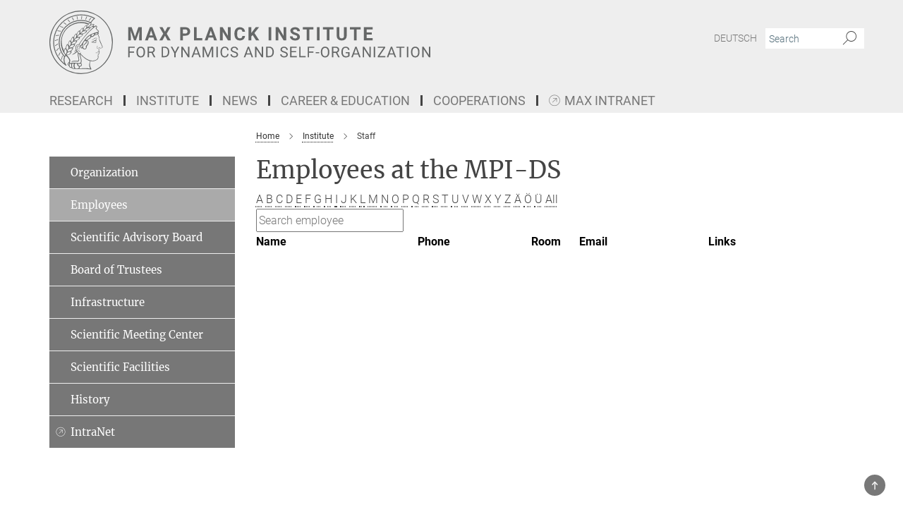

--- FILE ---
content_type: text/html; charset=utf-8
request_url: https://www.ds.mpg.de/staff?letter=%C3%9C&previous_letter=R
body_size: 14493
content:
<!DOCTYPE html>
<html prefix="og: http://ogp.me/ns#" lang="en">
<head>
  <meta http-equiv="X-UA-Compatible" content="IE=edge">
  <meta content="width=device-width, initial-scale=1.0" name="viewport">
  <meta http-equiv="Content-Type" content="text/html; charset=utf-8"/>
  <title>Staff</title>
  
  <meta name="keywords" content="" /><meta name="description" content="" />
  
  
<meta property="og:title" content="Staff">
<meta property="og:description" content="">
<meta property="og:type" content="website">
<meta property="og:url" content="https://www.ds.mpg.de/staff">
<meta property="og:image" content="https://www.ds.mpg.de/assets/og-logo-281c44f14f2114ed3fe50e666618ff96341055a2f8ce31aa0fd70471a30ca9ed.jpg">


  
  


  <meta name="msapplication-TileColor" content="#fff" />
<meta name="msapplication-square70x70logo" content="/assets/touch-icon-70x70-16c94b19254f9bb0c9f8e8747559f16c0a37fd015be1b4a30d7d1b03ed51f755.png" />
<meta name="msapplication-square150x150logo" content="/assets/touch-icon-150x150-3b1e0a32c3b2d24a1f1f18502efcb8f9e198bf2fc47e73c627d581ffae537142.png" />
<meta name="msapplication-wide310x150logo" content="/assets/touch-icon-310x150-067a0b4236ec2cdc70297273ab6bf1fc2dcf6cc556a62eab064bbfa4f5256461.png" />
<meta name="msapplication-square310x310logo" content="/assets/touch-icon-310x310-d33ffcdc109f9ad965a6892ec61d444da69646747bd88a4ce7fe3d3204c3bf0b.png" />
<link rel="apple-touch-icon" type="image/png" href="/assets/touch-icon-180x180-a3e396f9294afe6618861344bef35fc0075f9631fe80702eb259befcd682a42c.png" sizes="180x180">
<link rel="icon" type="image/png" href="/assets/touch-icon-32x32-143e3880a2e335e870552727a7f643a88be592ac74a53067012b5c0528002367.png" sizes="32x32">

  <link rel="preload" href="/assets/roboto-v20-latin-ext_latin_greek-ext_greek_cyrillic-ext_cyrillic-700-8d2872cf0efbd26ce09519f2ebe27fb09f148125cf65964890cc98562e8d7aa3.woff2" as="font" type="font/woff2" crossorigin="anonymous">
  
  
  
  <script>var ROOT_PATH = '/';var LANGUAGE = 'en';var PATH_TO_CMS = 'https://ds.iedit.mpg.de';var INSTANCE_NAME = 'ds';</script>
  
      <link rel="stylesheet" media="all" href="/assets/responsive_live_dark_gray-c2df267c1a4304c488934273d3e6c0405362c6679464268954cb8f80f61dc1c4.css" />
    <link rel="stylesheet" media="all" href="/assets/responsive/headerstylesheets/ds-header-48140b69c7b0ab50925912142472db83d30b17b0d6b72f26cac7d8a282e6abdf.css" />

<script>
  window.addEventListener("load", function() {
    var linkElement = document.createElement("link");
    linkElement.rel="stylesheet";
    linkElement.href="/assets/katex/katex-4c5cd0d7a0c68fd03f44bf90378c50838ac39ebc09d5f02a7a9169be65ab4d65.css";
    linkElement.media="all";
    document.head.appendChild(linkElement);
  });
</script>


  

  

  <script>
  if(!window.DCLGuard) {
    window.DCLGuard=true;
  }
</script>
<script type="module">
//<![CDATA[
document.body.addEventListener('Base',function(){  (function (global) {
    if (global.MpgApp && global.MpgApp.object) {
      global.MpgApp.object.id = +'118124';
    }
  }(window));
});
/*-=deferred=-*/
//]]>
</script>
  <link rel="canonical" href="https://www.ds.mpg.de/staff" />


  
  <meta name="csrf-param" content="authenticity_token" />
<meta name="csrf-token" content="HeuZCyE5ra0aWjZSRJIV2NunnQMo2gwONRjaJd0H8kGbM2JcA8cjyFOpa_BGmVHUNN_UVgo-S4afyEKTvghvFg" />
  <meta name="generator" content="JustRelate CX Cloud (www.justrelate.com)" />
  
  
      <link rel="alternate" hreflang="de" href="https://www.ds.mpg.de/beschaeftigte" />
    <link rel="alternate" hreflang="en" href="https://www.ds.mpg.de/staff" />


  
    <script type="module" >
      window.allHash = { 'manifest':'/assets/manifest-04024382391bb910584145d8113cf35ef376b55d125bb4516cebeb14ce788597','responsive/modules/display_pubman_reference_counter':'/assets/responsive/modules/display_pubman_reference_counter-8150b81b51110bc3ec7a4dc03078feda26b48c0226aee02029ee6cf7d5a3b87e','responsive/modules/video_module':'/assets/responsive/modules/video_module-231e7a8449475283e1c1a0c7348d56fd29107c9b0d141c824f3bd51bb4f71c10','responsive/live/annual_report_overview':'/assets/responsive/live/annual_report_overview-f7e7c3f45d3666234c0259e10c56456d695ae3c2df7a7d60809b7c64ce52b732','responsive/live/annual_review_overview':'/assets/responsive/live/annual_review_overview-49341d85de5d249f2de9b520154d516e9b4390cbf17a523d5731934d3b9089ec','responsive/live/deferred-picture-loader':'/assets/responsive/live/deferred-picture-loader-088fb2b6bedef1b9972192d465bc79afd9cbe81cefd785b8f8698056aa04cf93','responsive/live/employee':'/assets/responsive/live/employee-ac8cd3e48754c26d9eaf9f9965ab06aca171804411f359cbccd54a69e89bc31c','responsive/live/employee_landing_page':'/assets/responsive/live/employee_landing_page-ac8cd3e48754c26d9eaf9f9965ab06aca171804411f359cbccd54a69e89bc31c','responsive/live/employee_search':'/assets/responsive/live/employee_search-47a41df3fc7a7dea603765ad3806515b07efaddd7cf02a8d9038bdce6fa548a1','responsive/live/event_overview':'/assets/responsive/live/event_overview-817c26c3dfe343bed2eddac7dd37b6638da92babec077a826fde45294ed63f3c','responsive/live/gallery_overview':'/assets/responsive/live/gallery_overview-459edb4dec983cc03e8658fafc1f9df7e9d1c78786c31d9864e109a04fde3be7','responsive/live/institute_page':'/assets/responsive/live/institute_page-03ec6d8aaec2eff8a6c1522f54abf44608299523f838fc7d14db1e68d8ec0c7a','responsive/live/institutes_map':'/assets/responsive/live/institutes_map-588c0307e4a797238ba50134c823708bd3d8d640157dc87cf24b592ecdbd874e','responsive/live/job_board':'/assets/responsive/live/job_board-0db2f3e92fdcd350960e469870b9bef95adc9b08e90418d17a0977ae0a9ec8fd','responsive/live/newsroom':'/assets/responsive/live/newsroom-c8be313dabf63d1ee1e51af14f32628f2c0b54a5ef41ce999b8bd024dc64cad2','responsive/live/organigramm':'/assets/responsive/live/organigramm-18444677e2dce6a3c2138ce8d4a01aca7e84b3ea9ffc175b801208634555d8ff','responsive/live/research_page':'/assets/responsive/live/research_page-c8be313dabf63d1ee1e51af14f32628f2c0b54a5ef41ce999b8bd024dc64cad2','responsive/live/science_gallery_overview':'/assets/responsive/live/science_gallery_overview-5c87ac26683fe2f4315159efefa651462b87429147b8f9504423742e6b7f7785','responsive/live/tabcard':'/assets/responsive/live/tabcard-be5f79406a0a3cc678ea330446a0c4edde31069050268b66ce75cfda3592da0d','live/advent_calendar':'/assets/live/advent_calendar-4ef7ec5654db2e7d38c778dc295aec19318d2c1afcbbf6ac4bfc2dde87c57f12','live/employee':'/assets/live/employee-fb8f504a3309f25dbdd8d3cf3d3f55c597964116d5af01a0ba720e7faa186337','live/employee_landing_page':'/assets/live/employee_landing_page-fb8f504a3309f25dbdd8d3cf3d3f55c597964116d5af01a0ba720e7faa186337','live/gallery_overview':'/assets/live/gallery_overview-18a0e0553dd83304038b0c94477d177e23b8b98bff7cb6dd36c7c99bf8082d12','live/podcast_page':'/assets/live/podcast_page-fe7023d277ed2b0b7a3228167181231631915515dcf603a33f35de7f4fd9566f','live/video_page':'/assets/live/video_page-62efab78e58bdfd4531ccfc9fe3601ea90abeb617a6de220c1d09250ba003d37','responsive/mpg_common/live/dropdown_list':'/assets/responsive/mpg_common/live/dropdown_list-71372d52518b3cb50132756313972768fdec1d4fa3ffa38e6655696fe2de5c0b','responsive/mpg_common/live/event_calendar':'/assets/responsive/mpg_common/live/event_calendar-719dd7e7333c7d65af04ddf8e2d244a2646b5f16d0d7f24f75b0bb8c334da6a5','responsive/mpg_common/live/event_registration':'/assets/responsive/mpg_common/live/event_registration-e6771dca098e37c2858ff2b690497f83a2808b6c642e3f4540e8587e1896c84e','responsive/mpg_common/live/expandable':'/assets/responsive/mpg_common/live/expandable-e2143bde3d53151b5ff7279eaab589f3fefb4fd31278ca9064fd6b83b38d5912','responsive/mpg_common/live/gallery_youtube_video':'/assets/responsive/mpg_common/live/gallery_youtube_video-b859711b59a5655b5fa2deb87bd0d137460341c3494a5df957f750c716970382','responsive/mpg_common/live/interactive_table':'/assets/responsive/mpg_common/live/interactive_table-bff65d6297e45592f8608cd64814fc8d23f62cb328a98b482419e4c25a31fdde','responsive/mpg_common/live/intersection-observer':'/assets/responsive/mpg_common/live/intersection-observer-9e55d6cf2aac1d0866ac8588334111b664e643e4e91b10c5cbb42315eb25d974','responsive/mpg_common/live/main_menu':'/assets/responsive/mpg_common/live/main_menu-43966868573e0e775be41cf218e0f15a6399cf3695eb4297bae55004451acada','responsive/mpg_common/live/news_publication_overview':'/assets/responsive/mpg_common/live/news_publication_overview-d1aae55c18bfd7cf46bad48f7392e51fc1b3a3b887bc6312a39e36eaa58936fa','responsive/mpg_common/live/reverse':'/assets/responsive/mpg_common/live/reverse-9d6a32ce7c0f41fbc5249f8919f9c7b76cacd71f216c9e6223c27560acf41c8b','responsive/mpg_common/live/shuffle':'/assets/responsive/mpg_common/live/shuffle-14b053c3d32d46209f0572a91d3240487cd520326247fc2f1c36ea4d3a6035eb','responsive/mpg_common/live/slick_lazyloader':'/assets/responsive/mpg_common/live/slick_lazyloader-ea2704816b84026f362aa3824fcd44450d54dffccb7fca3c853d2f830a5ce412','responsive/mpg_common/live/video':'/assets/responsive/mpg_common/live/video-55b7101b2ac2622a81eba0bdefd94b5c5ddf1476b01f4442c3b1ae855b274dcf','responsive/mpg_common/live/youtube_extension':'/assets/responsive/mpg_common/live/youtube_extension-2b42986b3cae60b7e4153221d501bc0953010efeadda844a2acdc05da907e90f','preview/_pdf_sorting':'/assets/preview/_pdf_sorting-8fa7fd1ef29207b6c9a940e5eca927c26157f93f2a9e78e21de2578e6e06edf0','preview/advent_calendar':'/assets/preview/advent_calendar-4ef7ec5654db2e7d38c778dc295aec19318d2c1afcbbf6ac4bfc2dde87c57f12','preview/annual_review_search':'/assets/preview/annual_review_search-8fa7fd1ef29207b6c9a940e5eca927c26157f93f2a9e78e21de2578e6e06edf0','preview/edit_overlays':'/assets/preview/edit_overlays-cef31afd41d708f542672cc748b72a6b62ed10df9ee0030c11a0892ae937db70','preview/employee':'/assets/preview/employee-fb8f504a3309f25dbdd8d3cf3d3f55c597964116d5af01a0ba720e7faa186337','preview/employee_landing_page':'/assets/preview/employee_landing_page-fb8f504a3309f25dbdd8d3cf3d3f55c597964116d5af01a0ba720e7faa186337','preview/gallery_overview':'/assets/preview/gallery_overview-ca27fbd8e436a0f15e28d60a0a4a5861f7f9817b9cb44cb36ae654ebe03eec2a','preview/lodash':'/assets/preview/lodash-01fbab736a95109fbe4e1857ce7958edc28a78059301871a97ed0459a73f92d2','preview/overlay':'/assets/preview/overlay-4b3006f01cc2a80c44064f57acfdb24229925bbf211ca5a5e202b0be8cd2e66e','preview/overlay_ajax_methods':'/assets/preview/overlay_ajax_methods-0cceedf969995341b0aeb5629069bf5117896d2b053822e99f527e733430de65','preview/pdf_overview':'/assets/preview/pdf_overview-8fa7fd1ef29207b6c9a940e5eca927c26157f93f2a9e78e21de2578e6e06edf0','preview/podcast_page':'/assets/preview/podcast_page-8b696f28fe17c5875ac647a54463d6cf4beda5fa758ba590dd50d4f7d11e02a0','preview/preview':'/assets/preview/preview-7d20d27ffa274bf0336cbf591613fbbffd4fa684d745614240e81e11118b65c2','preview/science_gallery_overview':'/assets/preview/science_gallery_overview-00600feadb223d3b4cb5432a27cc6bee695f2b95225cb9ecf2e9407660ebcc35','preview/video_page':'/assets/preview/video_page-5359db6cf01dcd5736c28abe7e77dabdb4c7caa77184713f32f731d158ced5a8','preview_manifest':'/assets/preview_manifest-04024382391bb910584145d8113cf35ef376b55d125bb4516cebeb14ce788597','editmarker':'/assets/editmarker-b8d0504e39fbfef0acc731ba771c770852ec660f0e5b8990b6d367aefa0d9b9c','live':'/assets/live-4aa8e228b0242df1d2d064070d3be572a1ad3e67fe8c70b092213a5236b38737','print':'/assets/print-08c7a83da7f03ca9674c285c1cc50a85f44241f0bcef84178df198c8e9805c3c','mpg_base':'/assets/mpg_base-161fbafcd07f5fc9b56051e8acd88e712c103faef08a887e51fdcf16814b7446','mpg_fouc':'/assets/mpg_fouc-e8a835d89f91cf9c99be7a651f3ca1d04175934511621130554eef6aa910482c','mpg_amd':'/assets/mpg_amd-7c9ab00ac1b3a8c78cac15f76b6d33ed50bb1347cea217b0848031018ef80c94','mpg_amd_bundle':'/assets/mpg_amd_bundle-932e0d098e1959a6b4654b199e4c02974ab670115222c010a0bcc14756fce071','responsive/friendlycaptcha/widget.module.min':'/assets/responsive/friendlycaptcha/widget.module.min-19cabfb2100ce6916acaa628a50895f333f8ffb6a12387af23054565ee2122f2','responsive/honeybadger.min':'/assets/responsive/honeybadger.min-213763a8258237e8c4d12f0dbd98d8a966023b02f7433c1a05c1bace6ef120ec','responsive_live':'/assets/responsive_live-d4b4a938cbf67a69dc6ba9767c95bb10486874f069e457abc2ad6f53c7126fac','katex/katex':'/assets/katex/katex-ca9d4097b1925d5d729e5c4c7ffcdb44112ba08c53e7183feb26afa6927cc4fd','responsive/tsmodules/cashew':'/assets/responsive/tsmodules/cashew-f2b3a6f988f933937212c2239a5008703225511ab19b4a6d6cbead2e9904ae21','responsive/tsmodules/datahandler':'/assets/responsive/tsmodules/datahandler-18b09253aa824ba684b48d41aea5edb6321851210404bdc3c47922c961181980','responsive/tsmodules/edit-menu':'/assets/responsive/tsmodules/edit-menu-ed8038730fbc4b64d700f28f3ccdcc8c33cc558e1182af3f37b6b4374a3ad3b6','responsive/tsmodules/edit':'/assets/responsive/tsmodules/edit-80ca9b5137f2eeb575e45f3ff1fd611effb73bd27d9f920d5f758c27a4212067','responsive/tsmodules/image-information':'/assets/responsive/tsmodules/image-information-2766379bd0ae7c612169084e5437d5662006eec54acbecba9f83ac8773ac20fa','responsive/tsmodules/languages':'/assets/responsive/tsmodules/languages-33d886fa0f8a758ac8817dfaf505c136d22e86a95988298f3b14cf46c870a586','responsive/tsmodules/menu':'/assets/responsive/tsmodules/menu-dc7cee42b20a68a887e06bb1979d6ecc601ff8dd361b80cc6a8190e33ab7f005','responsive/tsmodules/notify':'/assets/responsive/tsmodules/notify-44b67b61195156d3827af8dfd00797cd327f013dc404720659f2d3da19cf6f77','responsive/tsmodules/virtual-form':'/assets/responsive/tsmodules/virtual-form-31974440dbd9f79534149b9376a63b1f2e0b542abb5ba898e4fbaeef377d66ca' }
    </script>
    <script type="module">
//<![CDATA[
document.body.addEventListener('AMD',function(){    requirejs.config({
      waitSeconds:0,
      paths: allHash
    })
});
/*-=deferred=-*/
//]]>
</script></head>

 <body class="ds employee_list  language-en" id="top">
  
  
  

<header class="navbar hero navigation-on-bottom">

  <div class="container remove-padding header-main-container">


    <div class="navbar-header">
        <a class="navbar-brand mpg-icon mpg-icon-logo language-en language-endarkgray" aria-label="Logo Max Planck Institute for Dynamics and Self-Organization, go to homepage" href="/en"></a>
    </div>

    <div class="lang-search">
      <div class="collapse navbar-collapse bs-navbar-collapse">
        <ul class="hidden-xs hidden-sm nav navbar-nav navbar-right navbar-meta">
          <li class="language-switcher-links">
            
    <a href="/beschaeftigte">Deutsch</a>


          </li>
          <li>
            <form class="navbar-form navbar-left search-field hidden-xs" role="search" action="/2294/search-result" accept-charset="UTF-8" method="get">
  <div class="form-group noindex">
    <input class="form-control searchfield"
      name="searchfield"
      placeholder="Search"
      value=""
      type="search"
      aria-label="You did not enter a query."
    />
    <button class="btn btn-default searchbutton" aria-label="Search">
      <i class="mpg-icon mpg-icon-search" role="img" aria-hidden="true"></i>
    </button>
  </div>
</form>
          </li>
          <li>
            
          </li>

        </ul>
      </div>
    </div>


    <div class="navbar-title-wrapper">

      <nav class="navbar navbar-default" aria-label="Main navigation">
        <div class="navbar-header">
          <div class="visible-xs visible-sm">
            <button class="nav-btn navbar-toggle" type="button" data-toggle="collapse" data-target="#main-navigation-container" aria-haspopup="true" aria-expanded="false" aria-label="Main navigation switch">
              <svg width="40" height="40" viewBox="-25 -25 50 50">
                <circle cx="0" cy="0" r="25" fill="none"/>
                <rect class="burgerline-1" x="-15" y="-12" width="30" height="4" fill="black"/>
                <rect class="burgerline-2" x="-15" y="-2" width="30" height="4" fill="black"/>
                <rect class="burgerline-3" x="-15" y="8" width="30" height="4" fill="black"/>
              </svg>
            </button>
          </div>
        </div>

        <div class="collapse navbar-collapse js-navbar-collapse noindex" id="main-navigation-container">

          <div class="mobile-search-pwa-container">
            <div class="mobile-search-container">
              <form class="navbar-form navbar-left search-field visible-sm visible-xs mobile clearfix" role="search" action="/2294/search-result" accept-charset="UTF-8" method="get">
  <div class="form-group noindex">
    <input class="form-control searchfield"
      name="searchfield"
      placeholder="Search"
      value=""
      type="search"
      aria-label="You did not enter a query."
    />
    <button class="btn btn-default searchbutton" aria-label="Search">
      <i class="mpg-icon mpg-icon-search" role="img" aria-hidden="true"></i>
    </button>
  </div>
</form>
            </div>
              
          </div>

          
            <ul class="nav navbar-nav col-xs-12" id="main_nav" data-timestamp="2024-01-09T07:04:50.369Z"><li class="dropdown mega-dropdown clearfix" tabindex="0" data-positioning="3"><a class="main-navi-item dropdown-toggle undefined" id="Root-en.0">Research<span class="arrow-dock"></span></a><a class="dropdown-toggle visible-xs visible-sm" data-no-bs-toggle="dropdown" role="button" aria-expanded="false" aria-controls="flyout-Root-en.0"><span class="mpg-icon mpg-icon-down2"></span></a><ul id="flyout-Root-en.0" class="col-xs-12 dropdown-menu  mega-dropdown-menu row"><li class="col-xs-12 col-sm-4 menu-column"><ul class="main"><li class="dropdown-title"><a class="" href="/research" id="Root-en.0.0.0">Research</a></li><li class="dropdown-title"><a class="" href="/research/departments" id="Root-en.0.0.1">Departments</a><ul><li><a class="" href="/dfpb" id="Root-en.0.0.1.0">Fluid Physics, Pattern Formation and Biocomplexity (Prof. Bodenschatz)</a></li><li><a class="" href="/lmp" id="Root-en.0.0.1.1">Living Matter Physics (Prof. Golestanian)</a></li></ul></li></ul></li><li class="col-xs-12 col-sm-4 menu-column"><ul class="main"><li class="dropdown-title"><a class="" href="/mp-research-groups" id="Root-en.0.1.0">Max Planck Research Groups</a></li><li class="dropdown-title"><a class="" href="/groupleaders" id="Root-en.0.1.1">Group leaders</a></li><li class="dropdown-title"><a class="" href="/3159269/fellows" id="Root-en.0.1.2">Max Planck Fellows</a></li><li class="dropdown-title"><a class="" href="/142963/other_rgs" id="Root-en.0.1.3">Independent Research Units</a></li><li class="dropdown-title"><a class="" href="/2806673/ExtSciMem" id="Root-en.0.1.4">External Scientific Members</a></li><li class="dropdown-title"><a class="" href="/emeriti/en" id="Root-en.0.1.5">Emeritus Groups</a></li></ul></li><li class="col-xs-12 col-sm-4 menu-column"><ul class="main"><li class="dropdown-title"><a class="" href="/news" id="Root-en.0.2.0">Research News</a><ul><li><a class="" href="/publications" id="Root-en.0.2.0.0">Publications</a></li><li><a class="" href="/researchreports" id="Root-en.0.2.0.1">Research Reports</a></li><li><a class="" href="/148886/yearbook" id="Root-en.0.2.0.2">Annual Book</a></li></ul></li></ul></li></ul></li><li class="dropdown mega-dropdown clearfix" tabindex="0" data-positioning="3"><a class="main-navi-item dropdown-toggle undefined" id="Root-en.1">Institute<span class="arrow-dock"></span></a><a class="dropdown-toggle visible-xs visible-sm" data-no-bs-toggle="dropdown" role="button" aria-expanded="false" aria-controls="flyout-Root-en.1"><span class="mpg-icon mpg-icon-down2"></span></a><ul id="flyout-Root-en.1" class="col-xs-12 dropdown-menu  mega-dropdown-menu row"><li class="col-xs-12 col-sm-4 menu-column"><ul class="main"><li class="dropdown-title"><a class="" href="/2340/contact" id="Root-en.1.0.0">Contact</a><ul><li><a class="" href="/2340/contact" id="Root-en.1.0.0.0">Address &amp; Maps</a></li><li><a class="" href="/26489/pr" id="Root-en.1.0.0.1">Public Relations</a></li></ul></li><li class="dropdown-title"><a class="" href="/2262299/mp_campus" id="Root-en.1.0.1">Max Planck Campus</a></li></ul></li><li class="col-xs-12 col-sm-4 menu-column"><ul class="main"><li class="dropdown-title"><a class="" href="/organization" id="Root-en.1.1.0">Organization</a><ul><li><a class="" href="/staff" id="Root-en.1.1.0.0">Employees</a></li><li><a class="" href="/advisoryboard" id="Root-en.1.1.0.1">Scientific Advisory Board</a></li><li><a class="" href="/board-of-trustees" id="Root-en.1.1.0.2">Board of Trustees</a></li><li><a class="" href="/25541/service" id="Root-en.1.1.0.3">Infrastructure</a></li><li><a class="" href="/scientificmeetingcenter" id="Root-en.1.1.0.4">Scientific Meeting Center</a></li></ul></li></ul></li><li class="col-xs-12 col-sm-4 menu-column"><ul class="main"><li class="dropdown-title"><a class="" href="/3842708/Facilities" id="Root-en.1.2.0">Scientific Facilities</a></li><li class="dropdown-title"><a class="" href="/history" id="Root-en.1.2.1">History of the Institute</a></li><li class="dropdown-title"><a class="external" href="https://max.mpg.de" target="_blank" id="Root-en.1.2.2">Intranet MAX</a></li></ul></li></ul></li><li class="dropdown mega-dropdown clearfix" tabindex="0" data-positioning="3"><a class="main-navi-item dropdown-toggle undefined" id="Root-en.2">News<span class="arrow-dock"></span></a><a class="dropdown-toggle visible-xs visible-sm" data-no-bs-toggle="dropdown" role="button" aria-expanded="false" aria-controls="flyout-Root-en.2"><span class="mpg-icon mpg-icon-down2"></span></a><ul id="flyout-Root-en.2" class="col-xs-12 dropdown-menu  mega-dropdown-menu row"><li class="col-xs-12 col-sm-4 menu-column"><ul class="main"><li class="dropdown-title"><a class="" id="Root-en.2.0.0"> </a><ul><li><a class="" href="/news" id="Root-en.2.0.0.0">Press Releases</a></li><li><a class="" href="/3706466/coronanews" id="Root-en.2.0.0.1">Press Releases about Corona research</a></li></ul></li></ul></li><li class="col-xs-12 col-sm-4 menu-column"><ul class="main"><li class="dropdown-title"><a class="" id="Root-en.2.1.0"> </a><ul><li><a class="" href="/talks" id="Root-en.2.1.0.0">Talks &amp; Conferences</a></li><li><a class="" href="/4026114/events" id="Root-en.2.1.0.1">Events</a></li></ul></li></ul></li><li class="col-xs-12 col-sm-4 menu-column"><ul class="main"><li class="dropdown-title"><a class="" id="Root-en.2.2.0"> </a><ul><li><a class="" href="/joboffers" id="Root-en.2.2.0.0">Job offers</a></li></ul></li></ul></li></ul></li><li class="dropdown mega-dropdown clearfix" tabindex="0" data-positioning="3"><a class="main-navi-item dropdown-toggle undefined" id="Root-en.3">Career &amp; Education<span class="arrow-dock"></span></a><a class="dropdown-toggle visible-xs visible-sm" data-no-bs-toggle="dropdown" role="button" aria-expanded="false" aria-controls="flyout-Root-en.3"><span class="mpg-icon mpg-icon-down2"></span></a><ul id="flyout-Root-en.3" class="col-xs-12 dropdown-menu  mega-dropdown-menu row"><li class="col-xs-12 col-sm-4 menu-column"><ul class="main"><li class="dropdown-title"><a class="" id="Root-en.3.0.0">Career</a><ul><li><a class="" href="/joboffers" id="Root-en.3.0.0.0">Job offers</a></li><li><a class="" href="/2776466/career_service" id="Root-en.3.0.0.1">Career Service</a></li><li><a class="" href="/3121156/guestprogram" id="Root-en.3.0.0.2">Guest Program</a></li><li><a class="" href="/graduates" id="Root-en.3.0.0.3">Graduate Program</a></li><li><a class="external" href="https://www.maxplanckschools.de/en" target="_blank" id="Root-en.3.0.0.4">Max Planck Schools</a></li></ul></li></ul></li><li class="col-xs-12 col-sm-4 menu-column"><ul class="main"><li class="dropdown-title"><a class="" href="/teaching" id="Root-en.3.1.0">Teaching</a></li><li class="dropdown-title"><a class="" id="Root-en.3.1.1">Job &amp; Family</a><ul><li><a class="" href="/equal" id="Root-en.3.1.1.0">Equal Opportunity</a></li><li><a class="external" href="https://www.mpibpc.mpg.de/childcare" target="_blank" id="Root-en.3.1.1.1">Child care</a></li></ul></li></ul></li><li class="col-xs-12 col-sm-4 menu-column"><ul class="main"><li class="dropdown-title"><a class="" href="/onboarding" id="Root-en.3.2.0">Onboarding</a><ul><li><a class="" href="/3073445/applicants" id="Root-en.3.2.0.0">Living &amp; Working in Göttingen</a></li><li><a class="external" href="https://welcome-to-suedniedersachsen.de/en/" target="_blank" id="Root-en.3.2.0.1">Welcome Center of the Göttingen Campus</a></li><li><a class="" href="/scientificmeetingcenter" id="Root-en.3.2.0.2">Scientific Meeting Center</a></li></ul></li></ul></li></ul></li><li class="dropdown mega-dropdown clearfix" tabindex="0" data-positioning="3"><a class="main-navi-item dropdown-toggle undefined" id="Root-en.4">Cooperations<span class="arrow-dock"></span></a><a class="dropdown-toggle visible-xs visible-sm" data-no-bs-toggle="dropdown" role="button" aria-expanded="false" aria-controls="flyout-Root-en.4"><span class="mpg-icon mpg-icon-down2"></span></a><ul id="flyout-Root-en.4" class="col-xs-12 dropdown-menu  mega-dropdown-menu row"><li class="col-xs-12 col-sm-4 menu-column"><ul class="main"><li class="dropdown-title"><a class="" href="/2262299/mp_campus" id="Root-en.4.0.0">Max Planck Campus</a></li><li class="dropdown-title"><a class="external" href="https://goettingen-campus.de" target="_blank" id="Root-en.4.0.1">Göttingen Campus</a><ul><li><a class="external" href="https://www.uni-goettingen.de/en/1.html" target="_blank" id="Root-en.4.0.1.0">University of Göttingen</a></li><li><a class="external" href="http://www.uni-goettingen.de/en/433694.html" target="_blank" id="Root-en.4.0.1.1">Institute Dynamics of Complex Systems</a></li><li><a class="external" href="https://uni-goettingen.de/en/608362.html" target="_blank" id="Root-en.4.0.1.2">Campus Institute for Dynamics of Biological Networks (CIDBN)</a></li><li><a class="external" href="https://www.uni-goettingen.de/en/634473.html" target="_blank" id="Root-en.4.0.1.3">Campus Institute Data Science (CIDAS)</a></li><li><a class="external" href="https://www.uni-goettingen.de/en/56640.html" target="_blank" id="Root-en.4.0.1.4">Graduate Center for Neurosciences, Biophysics and Molecular Biosciences (GGNB)</a></li><li><a class="external" href="https://www.umg.eu/en/" target="_blank" id="Root-en.4.0.1.5">University Medical Center Göttingen</a></li><li><a class="external" href="https://dzhk.de/en/" target="_blank" id="Root-en.4.0.1.6">German Center for Cardiovascular Research (DZHK)</a></li><li><a class="external" href="https://herzzentrum.umg.eu/" target="_blank" id="Root-en.4.0.1.7">Heart Center at UMG</a></li><li><a class="external" href="https://www.uni-goettingen.de/de/615262.html" target="_blank" id="Root-en.4.0.1.8">Bernstein Center for Computational Neuroscience (BCCN)</a></li><li><a class="external" href="https://www.dpz.eu/en/home.html" target="_blank" id="Root-en.4.0.1.9">German Primate Center (DPZ) </a></li></ul></li></ul></li><li class="col-xs-12 col-sm-4 menu-column"><ul class="main"><li class="dropdown-title"><a class="" href="/en/maxplanckcenter" id="Root-en.4.1.0">Max Planck - Univ. Twente Center for complex fluid dynamics</a></li><li class="dropdown-title"><a class="" href="/3937191/partnergroups" id="Root-en.4.1.1">Max Planck Partner Groups</a><ul><li><a class="external" href="http://amir.unam.bilkent.edu.tr/people/" target="_blank" id="Root-en.4.1.1.0">Bilkent University (Amir Bahrami)</a></li><li><a class="external" href="https://pure.korea.ac.kr/en/persons/hyejeong-kim" target="_blank" id="Root-en.4.1.1.1">Korea University (Hyejeong Kim)</a></li><li><a class="external" href="http://meng.itp.ac.cn/" target="_blank" id="Root-en.4.1.1.2">Chinese Academy of Sci. (Fanlong Meng)</a></li></ul></li><li class="dropdown-title"><a class="external" href="https://www.mpg.de/en/maxplanckschools" target="_blank" id="Root-en.4.1.2">Max Planck Schools</a><ul><li><a class="external" href="https://mattertolife.maxplanckschools.org/home" target="_blank" id="Root-en.4.1.2.0">Max Planck School Matter to Life</a></li><li><a class="external" href="https://www.uni-goettingen.de/en/556628.html" target="_blank" id="Root-en.4.1.2.1">IMPRS for Genome Science</a></li><li><a class="external" href="http://www.gpneuro.uni-goettingen.de/" target="_blank" id="Root-en.4.1.2.2"> IMPRS for Neurosciences</a></li><li><a class="external" href="https://www.uni-goettingen.de/en/58718.html" target="_blank" id="Root-en.4.1.2.3"> IMPRS for Physics of Biological and Complex Systems</a></li></ul></li></ul></li><li class="col-xs-12 col-sm-4 menu-column"><ul class="main"><li class="dropdown-title"><a class="" href="/3932069/further_partners" id="Root-en.4.2.0">Further Co-operation Partners</a><ul><li><a class="" href="/3540705/former_mprg" id="Root-en.4.2.0.0">Former Max Planck Research Groups</a></li><li><a class="" href="/3631154/funded_projects" id="Root-en.4.2.0.1">Third Party Funding</a></li></ul></li><li class="dropdown-title"><a class="" href="/3937657/consulting" id="Root-en.4.2.1">Committees and Consulting</a><ul><li><a class="external" href="https://mami.u-strasbg.fr/" target="_blank" id="Root-en.4.2.1.0">Magnetics and Microhydrodynamics (MAMI)</a></li><li><a class="external" href="https://www.nxwm.io/" target="_blank" id="Root-en.4.2.1.1">NeuroNex Working Memory Consortium</a></li><li><a class="external" href="https://iupap.org/" target="_blank" id="Root-en.4.2.1.2">The International Union of Pure and Applied Physics (IUPAP)</a></li><li><a class="external" href="https://www.ukri.org/councils/epsrc/" target="_blank" id="Root-en.4.2.1.3">Engineering and Physical Sciences Research Council (EPSRC) </a></li><li><a class="external" href="https://www.rki.de/EN/Home/homepage_node.html" target="_blank" id="Root-en.4.2.1.4">Robert Koch Institute</a></li><li><a class="external" href="https://www.bundesregierung.de/breg-de/suche/expertinnenrat-der-bundesregierung-2002396" target="_blank" id="Root-en.4.2.1.5">Expert council of the German government</a></li></ul></li></ul></li></ul></li><li class="dropdown mega-dropdown clearfix" tabindex="0" data-positioning="0"><a class="main-navi-item dropdown-toggle external" id="Root-en.5" href="https://max.mpg.de/sites/ds/Pages/Welcome-to-the-Max-Planck-Institute-for-Dynamics-and-Self-Organization.aspx" target="_blank">MAX IntraNet<span class=""></span></a></li></ul>

          <div class="text-center language-switcher visible-xs visible-sm">
            
    <a href="/beschaeftigte">Deutsch</a>


          </div>
        </div>
      </nav>
    </div>
  </div>
</header>

<header class="container-full-width visible-print-block">
  <div class="container">
    <div class="row">
      <div class="col-xs-12">
        <div class="content">
              <span class="mpg-icon mpg-icon-logo custom-print-header language-en">
                Max Planck Institute for Dynamics and Self-Organization
              </span>
        </div>
      </div>
    </div>
  </div>
</header>

<script type="module">
//<![CDATA[
document.body.addEventListener('Base',function(){  var mainMenu;
  if(typeof MpgCommon != "undefined") {
    mainMenu = new MpgCommon.MainMenu();
  }
});
/*-=deferred=-*/
//]]>
</script>
  
  <div id="page_content">
    <div class="container content-wrapper">
  <div class="row">
    <main>
      <article class="col-md-9 col-md-push-3">
        <div class="content py-0">
          <div class="noindex">
  <nav class="hidden-print" aria-label="breadcrumb">
    <ol class="breadcrumb clearfix" vocab="http://schema.org/" typeof="BreadcrumbList">

          <li class="breadcrumb-item" property="itemListElement" typeof="ListItem">
            <a property="item"
               typeof="WebPage"
               href="/en"
               class=""
               title="">
              <span property="name">Home</span>
            </a>
            <meta property="position" content="1">
          </li>
          <li class="breadcrumb-item" property="itemListElement" typeof="ListItem">
            <a property="item"
               typeof="WebPage"
               href="/25483/about_us"
               class=""
               title="">
              <span property="name">Institute</span>
            </a>
            <meta property="position" content="2">
          </li>
      <li class="breadcrumb-item active" property="itemListElement" typeof="ListItem" aria-current="page">
        <span property="name">Staff</span>
        <meta property="position" content="3">
      </li>
    </ol>
  </nav>
</div>


        </div>
        

    <h1 class="page-titledesc">Employees at the MPI-DS</h1>
    <div class="meta-information">
      
    </div>
    <div class="employee_list">
        <div class="search_letters">
          <div class="dotted_line"></div>

          <div class="letters"><a class="" href="/staff?letter=A&amp;previous_letter=%C3%9C">A</a> <a class="" href="/staff?letter=B&amp;previous_letter=%C3%9C">B</a> <a class="" href="/staff?letter=C&amp;previous_letter=%C3%9C">C</a> <a class="" href="/staff?letter=D&amp;previous_letter=%C3%9C">D</a> <a class="" href="/staff?letter=E&amp;previous_letter=%C3%9C">E</a> <a class="" href="/staff?letter=F&amp;previous_letter=%C3%9C">F</a> <a class="" href="/staff?letter=G&amp;previous_letter=%C3%9C">G</a> <a class="" href="/staff?letter=H&amp;previous_letter=%C3%9C">H</a> <a class="" href="/staff?letter=I&amp;previous_letter=%C3%9C">I</a> <a class="" href="/staff?letter=J&amp;previous_letter=%C3%9C">J</a> <a class="" href="/staff?letter=K&amp;previous_letter=%C3%9C">K</a> <a class="" href="/staff?letter=L&amp;previous_letter=%C3%9C">L</a> <a class="" href="/staff?letter=M&amp;previous_letter=%C3%9C">M</a> <a class="" href="/staff?letter=N&amp;previous_letter=%C3%9C">N</a> <a class="" href="/staff?letter=O&amp;previous_letter=%C3%9C">O</a> <a class="" href="/staff?letter=P&amp;previous_letter=%C3%9C">P</a> <a class="" href="/staff?letter=Q&amp;previous_letter=%C3%9C">Q</a> <a class="" href="/staff?letter=R&amp;previous_letter=%C3%9C">R</a> <a class="" href="/staff?letter=S&amp;previous_letter=%C3%9C">S</a> <a class="" href="/staff?letter=T&amp;previous_letter=%C3%9C">T</a> <a class="" href="/staff?letter=U&amp;previous_letter=%C3%9C">U</a> <a class="" href="/staff?letter=V&amp;previous_letter=%C3%9C">V</a> <a class="" href="/staff?letter=W&amp;previous_letter=%C3%9C">W</a> <a class="" href="/staff?letter=X&amp;previous_letter=%C3%9C">X</a> <a class="" href="/staff?letter=Y&amp;previous_letter=%C3%9C">Y</a> <a class="" href="/staff?letter=Z&amp;previous_letter=%C3%9C">Z</a> <a class="" href="/staff?letter=%C3%84&amp;previous_letter=%C3%9C">Ä</a> <a class="" href="/staff?letter=%C3%96&amp;previous_letter=%C3%9C">Ö</a> <a class="current" href="/staff?letter=%C3%9C&amp;previous_letter=%C3%9C">Ü</a> <a class=" all" href="/staff?letter=All&amp;previous_letter=%C3%9C">All</a></div>

          <div class="search">
            <form action="/staff" accept-charset="UTF-8" method="post"><input type="hidden" name="authenticity_token" value="FJSHTcle6IWtniYIb0K3ZklAfTRtNCRQaiiYL0SIvk9Bn6EtRaAnyW9CCpI7X56cEwZ2ZtqJwMo1l5nva_iL_g" autocomplete="off" />
              <input type="text" name="search" id="search" value="" class="text_input default_text" title="Search employee" placeholder="Search employee" />
</form>          </div>

          <div class="dotted_line"></div>
        </div>

        <div class="content">
          <div>
            
          </div>

          <table class="table_without_sidebar dataTable" data-length="50" data-show-filter="false"><thead><tr><th class="name first" data-column="name">Name</th><th class="phone" data-column="phone">Phone</th><th class="room" data-column="room">Room</th><th class="email" data-column="email">Email</th><th class="links last" data-column="links">Links</th></tr><tr><td colspan="5"></td></tr></thead><tbody></tbody></table>


        </div>
    </div>





      </article>
    </main>
    <aside class="sidebar">

  <div class="col-md-3 col-md-pull-9">
    <div class="sidebar-slider">
      <div class="side-nav-scroller">
        
      </div>
    </div>
    <div class="graybox_container noindex hidden-print">
  
  
    <div class="linklist graybox clearfix">
      <ul>
          <li><a target="_self" class="" href="/organization">Organization</a></li>
          <li><a target="_self" class="" data-samepage="true" data-childrenpage="true" href="/staff">Employees</a></li>
          <li><a target="_self" class="" href="/advisoryboard">Scientific Advisory Board</a></li>
          <li><a target="_self" class="" href="/board-of-trustees">Board of Trustees</a></li>
          <li><a target="_self" class="" href="/25541/service">Infrastructure</a></li>
          <li><a target="_self" class="" href="/scientificmeetingcenter">Scientific Meeting Center</a></li>
          <li><a target="_self" class="" href="/3842708/Facilities">Scientific Facilities</a></li>
          <li><a target="_self" class="" href="/history">History</a></li>
          <li><a target="_self" class="external" href="https://max.mpg.de/sites/ds/orga/Pages/organisation.aspx">IntraNet</a></li>
      </ul>
      <script type="text/javascript">
        /*-=deferred=-*/
        document
          .querySelectorAll(".linklist.graybox a[data-samepage]")
          .forEach(function(link) {
            if (link.hash == location.hash) link.classList.add("active")
          })
        document
          .querySelectorAll(".linklist.graybox a[data-childrenpage]")
          .forEach(function(link) {
            if (link.hash == location.hash) link.classList.add("active")
          })
      </script>
    </div>
</div>

    

  </div>
</aside>



  </div>
</div>

  </div>
  <div class="footer-wrap noindex">
  <footer class="container-full-width green footer trngl-footer hidden-print">
      <svg viewbox="0 0 1 1" style="width:100%; height:4em; overflow:visible" preserveAspectRatio="none">
        <path class="footer-triangle" d="M 0 1 L 1 0 L 1 1.1 L 0 1.1" fill="none"/>
      </svg>
    <div class="container invert">
      <div class="row">
        <div class="to-top-dummy"></div>
          <a id="to-top-button" class="to-top" href="#top">Top</a>
          <div class="col-md-12 columns-quicklinks-container">
            
                      </div>
      </div>
    </div>
  </footer>
  <footer class="container-full-width darkgreen institute-subfooter hidden-print">
  <div class="container space-between invert">
      <div class="logo">
            <a target="_blank" href="https://www.mpg.de/en">
              <div class="mpg-icon mpg-icon-logo"></div>
</a>            <a target="_blank" href="https://www.mpg.de/en">
              <div class="copyright-text copyright-text-upper">
                <span class="">Max-Planck-Gesellschaft</span>
              </div>
</a>
      </div>

      <div class="links">
  <ul>
    
      <li><a target="_self" href="/imprint">Imprint</a></li><li><a target="_blank" href="/privacy-policy">Data protection notice</a></li>
  </ul>
</div>


      <div class="copyright">
        <div class="copyright-sign">
          ©
        </div>
        <p class="copyright-text copyright-text-right">2026, Max-Planck-Gesellschaft</p>
      </div>
    </div>
</footer>

  <footer class="container-full-width visible-print-block">
    <div class="container">
      <div class="row">
        <div class="col-xs-12">
          <div class="content">
            <p>© 2003-2026, Max-Planck-Gesellschaft</p>
          </div>
        </div>
      </div>
    </div>
  </footer>
</div>
<div class="visible-print print-footer">
  <div class="print-footer-button print-webview-toggle">
    Web-View
  </div>
  <div class="print-footer-button print-page">
    Print Page
  </div>
  <div class="print-footer-button">
    <a target="mpg_print_window" class="print-footer-button print-open-window" rel="nofollow" href="/staff?print=yes">Open in new window</a>
  </div>


  <span class="print-estimate-label">
    Estimated DIN-A4 page-width
  </span>
</div>


  
<div id="go_to_live" class="hidden-print department-offset noindex"><a class="infobox_link" target="_blank" title="https://ds.iedit.mpg.de/118124/staff" rel="nofollow" href="https://ds.iedit.mpg.de/118124/staff">Go to Editor View</a></div>

    <script type="module">
//<![CDATA[
document.body.addEventListener('AMD',function(){      amdRequest()
});
/*-=deferred=-*/
//]]>
</script>  <script>
    if (false) {
      linkElement = document.createElement("link");
      linkElement.rel = "stylesheet";
      linkElement.href ="/assets/fonts-special-char-7274d8a728aace1da7f15ed582e09518d08e137c9df0990d5bf76c594f23be2d.css";
      linkElement.media = "all";

      document.head.appendChild(linkElement);
    }
  </script>
  <script type="module">
    window.addEventListener('DOMContentLoaded', (event) => {
      var loadingChain = [
        {
          name:"Base",
          script:"/assets/mpg_base-161fbafcd07f5fc9b56051e8acd88e712c103faef08a887e51fdcf16814b7446.js"
        },
        {
          name:"Fouc",
          script:"/assets/mpg_fouc-e8a835d89f91cf9c99be7a651f3ca1d04175934511621130554eef6aa910482c.js"
        }
      ];

      loadingChain = loadingChain.concat(window.additionalDependencies || []);

      loadingChain.push(
        {
          name:"AMD",
          script:"/assets/mpg_amd-7c9ab00ac1b3a8c78cac15f76b6d33ed50bb1347cea217b0848031018ef80c94.js"
        },
      );


      var loadNext = function () {
        if (loadingChain.length == 0 ) {
          window.loadingChainProcessed = true;
          return;
        };
        var nextScript = loadingChain.shift();

        var scriptElement = document.createElement("script");
        scriptElement.src=nextScript.script;
        scriptElement.setAttribute("defer","");
        scriptElement.onload=function(){
          document.body.dispatchEvent(new CustomEvent(nextScript.name));
          loadNext();
        }
        document.head.appendChild(scriptElement);
      };
      loadNext();

    });


  </script>
  
  
<!-- START Matomo tracking code -->

<!-- For privacy details see https://www.mpg.de/datenschutzhinweis or https://www.mpg.de/privacy-policy -->

<script type='module'>
  (function(){
      var s, d = document, e = d.createElement('script');
      e.type = 'text/javascript';
      e.src = '//statistik.mpg.de/api.js';
      e.async = true;
      e.onload = function () {
      try {
             var p = Piwik.getTracker('//statistik.mpg.de/api', 416);
             p.setCustomDimension(1, "en");
             p.setCustomDimension(3, "en");
             p.trackPageView();
             p.enableLinkTracking();
         } catch (e) {}
      };
      s = d.getElementsByTagName('script')[0]; s.parentNode.insertBefore(e, s);
  })();
</script><noscript><p><img src='//statistik.mpg.de/api?idsite=601&rec=1' style='border:0' alt=''/></p></noscript>
<!-- END Matomo tracking code  -->


  
</body>
</html>
